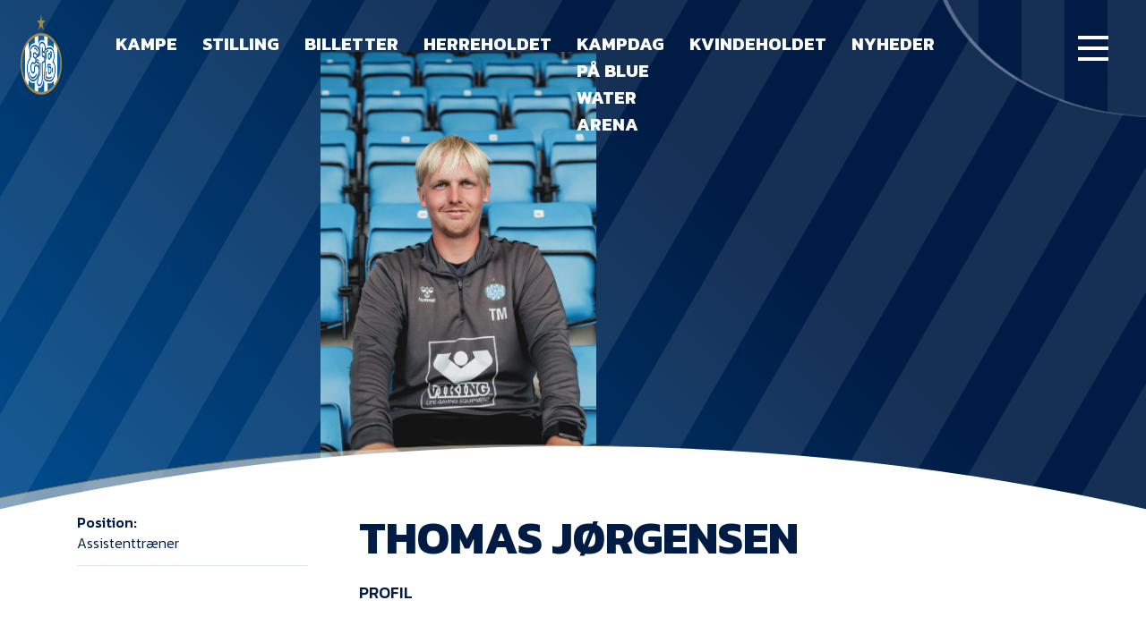

--- FILE ---
content_type: text/html; charset=UTF-8
request_url: https://efb.dk/personnel/tom-willumsen/
body_size: 11327
content:
<!doctype html><html lang="da-DK"><head><meta charset="UTF-8"><meta name="viewport" content="width=device-width, initial-scale=1"><link rel="profile" href="https://gmpg.org/xfn/11"><link rel="preconnect" href="https://fonts.googleapis.com"><link rel="preconnect" href="https://fonts.gstatic.com" crossorigin><link href="https://fonts.googleapis.com/css2?family=Kanit:wght@300;500;700&display=swap" rel="stylesheet"> <script src="https://widgets.si-ab.com/c/37fe68fb0155853d3b0a0b6c22d23585/config.js"></script> <script src="https://widgets.si-ab.com/c/37fe68fb0155853d3b0a0b6c22d23585/themes.js"></script> <script src="https://lb.tjekscores.dk/superliga/bundle.superliga.js?ver=1.0.60"></script> <meta name='robots' content='index, follow, max-image-preview:large, max-snippet:-1, max-video-preview:-1' /><style>img:is([sizes="auto" i], [sizes^="auto," i]) { contain-intrinsic-size: 3000px 1500px }</style> <script data-cfasync="false" data-pagespeed-no-defer>window.dataLayerPYS = window.dataLayerPYS || [];</script> 
 <script data-cfasync="false" data-pagespeed-no-defer>var pys_datalayer_name = "dataLayer";
	window.dataLayer = window.dataLayer || [];</script> 
 <script data-cfasync="false" data-pagespeed-no-defer>var gtm4wp_datalayer_name = "dataLayer";
	var dataLayer = dataLayer || [];

	const gtm4wp_scrollerscript_debugmode         = false;
	const gtm4wp_scrollerscript_callbacktime      = 100;
	const gtm4wp_scrollerscript_readerlocation    = 150;
	const gtm4wp_scrollerscript_contentelementid  = "content";
	const gtm4wp_scrollerscript_scannertime       = 60;</script> <link media="all" href="https://efb.dk/wp-content/cache/autoptimize/css/autoptimize_89c37cd198763c7d7a757bdf8aacfe86.css" rel="stylesheet"><title>Thomas Jørgensen - efb.dk</title><link rel="canonical" href="https://efb.dk/personnel/tom-willumsen/" /><meta property="og:locale" content="da_DK" /><meta property="og:type" content="article" /><meta property="og:title" content="Thomas Jørgensen - efb.dk" /><meta property="og:url" content="https://efb.dk/personnel/tom-willumsen/" /><meta property="og:site_name" content="efb.dk" /><meta property="article:modified_time" content="2025-09-05T08:18:48+00:00" /><meta property="og:image" content="https://efb.dk/wp-content/uploads/2023/06/TMJ-1.jpg" /><meta property="og:image:width" content="1280" /><meta property="og:image:height" content="1920" /><meta property="og:image:type" content="image/jpeg" /><meta name="twitter:card" content="summary_large_image" /><meta name="twitter:label1" content="Estimeret læsetid" /><meta name="twitter:data1" content="1 minut" /> <script type="application/ld+json" class="yoast-schema-graph">{"@context":"https://schema.org","@graph":[{"@type":"WebPage","@id":"https://efb.dk/personnel/tom-willumsen/","url":"https://efb.dk/personnel/tom-willumsen/","name":"Thomas Jørgensen - efb.dk","isPartOf":{"@id":"https://efb.dk/#website"},"primaryImageOfPage":{"@id":"https://efb.dk/personnel/tom-willumsen/#primaryimage"},"image":{"@id":"https://efb.dk/personnel/tom-willumsen/#primaryimage"},"thumbnailUrl":"https://efb.dk/wp-content/uploads/2023/06/TMJ-1.jpg","datePublished":"2023-06-14T08:43:17+00:00","dateModified":"2025-09-05T08:18:48+00:00","breadcrumb":{"@id":"https://efb.dk/personnel/tom-willumsen/#breadcrumb"},"inLanguage":"da-DK","potentialAction":[{"@type":"ReadAction","target":["https://efb.dk/personnel/tom-willumsen/"]}]},{"@type":"ImageObject","inLanguage":"da-DK","@id":"https://efb.dk/personnel/tom-willumsen/#primaryimage","url":"https://efb.dk/wp-content/uploads/2023/06/TMJ-1.jpg","contentUrl":"https://efb.dk/wp-content/uploads/2023/06/TMJ-1.jpg","width":1280,"height":1920},{"@type":"BreadcrumbList","@id":"https://efb.dk/personnel/tom-willumsen/#breadcrumb","itemListElement":[{"@type":"ListItem","position":1,"name":"Hjem","item":"https://efb.dk/"},{"@type":"ListItem","position":2,"name":"Thomas Jørgensen"}]},{"@type":"WebSite","@id":"https://efb.dk/#website","url":"https://efb.dk/","name":"EfB.dk","description":"Esbjerg fB&#039;s officielle hjemmeside","potentialAction":[{"@type":"SearchAction","target":{"@type":"EntryPoint","urlTemplate":"https://efb.dk/?s={search_term_string}"},"query-input":{"@type":"PropertyValueSpecification","valueRequired":true,"valueName":"search_term_string"}}],"inLanguage":"da-DK"}]}</script> <link rel="alternate" type="application/rss+xml" title="efb.dk &raquo; Feed" href="https://efb.dk/feed/" /><link rel="alternate" type="application/rss+xml" title="efb.dk &raquo;-kommentar-feed" href="https://efb.dk/comments/feed/" /><style id='classic-theme-styles-inline-css'>/*! This file is auto-generated */
.wp-block-button__link{color:#fff;background-color:#32373c;border-radius:9999px;box-shadow:none;text-decoration:none;padding:calc(.667em + 2px) calc(1.333em + 2px);font-size:1.125em}.wp-block-file__button{background:#32373c;color:#fff;text-decoration:none}</style><style id='global-styles-inline-css'>:root{--wp--preset--aspect-ratio--square: 1;--wp--preset--aspect-ratio--4-3: 4/3;--wp--preset--aspect-ratio--3-4: 3/4;--wp--preset--aspect-ratio--3-2: 3/2;--wp--preset--aspect-ratio--2-3: 2/3;--wp--preset--aspect-ratio--16-9: 16/9;--wp--preset--aspect-ratio--9-16: 9/16;--wp--preset--color--black: #000000;--wp--preset--color--cyan-bluish-gray: #abb8c3;--wp--preset--color--white: #ffffff;--wp--preset--color--pale-pink: #f78da7;--wp--preset--color--vivid-red: #cf2e2e;--wp--preset--color--luminous-vivid-orange: #ff6900;--wp--preset--color--luminous-vivid-amber: #fcb900;--wp--preset--color--light-green-cyan: #7bdcb5;--wp--preset--color--vivid-green-cyan: #00d084;--wp--preset--color--pale-cyan-blue: #8ed1fc;--wp--preset--color--vivid-cyan-blue: #0693e3;--wp--preset--color--vivid-purple: #9b51e0;--wp--preset--gradient--vivid-cyan-blue-to-vivid-purple: linear-gradient(135deg,rgba(6,147,227,1) 0%,rgb(155,81,224) 100%);--wp--preset--gradient--light-green-cyan-to-vivid-green-cyan: linear-gradient(135deg,rgb(122,220,180) 0%,rgb(0,208,130) 100%);--wp--preset--gradient--luminous-vivid-amber-to-luminous-vivid-orange: linear-gradient(135deg,rgba(252,185,0,1) 0%,rgba(255,105,0,1) 100%);--wp--preset--gradient--luminous-vivid-orange-to-vivid-red: linear-gradient(135deg,rgba(255,105,0,1) 0%,rgb(207,46,46) 100%);--wp--preset--gradient--very-light-gray-to-cyan-bluish-gray: linear-gradient(135deg,rgb(238,238,238) 0%,rgb(169,184,195) 100%);--wp--preset--gradient--cool-to-warm-spectrum: linear-gradient(135deg,rgb(74,234,220) 0%,rgb(151,120,209) 20%,rgb(207,42,186) 40%,rgb(238,44,130) 60%,rgb(251,105,98) 80%,rgb(254,248,76) 100%);--wp--preset--gradient--blush-light-purple: linear-gradient(135deg,rgb(255,206,236) 0%,rgb(152,150,240) 100%);--wp--preset--gradient--blush-bordeaux: linear-gradient(135deg,rgb(254,205,165) 0%,rgb(254,45,45) 50%,rgb(107,0,62) 100%);--wp--preset--gradient--luminous-dusk: linear-gradient(135deg,rgb(255,203,112) 0%,rgb(199,81,192) 50%,rgb(65,88,208) 100%);--wp--preset--gradient--pale-ocean: linear-gradient(135deg,rgb(255,245,203) 0%,rgb(182,227,212) 50%,rgb(51,167,181) 100%);--wp--preset--gradient--electric-grass: linear-gradient(135deg,rgb(202,248,128) 0%,rgb(113,206,126) 100%);--wp--preset--gradient--midnight: linear-gradient(135deg,rgb(2,3,129) 0%,rgb(40,116,252) 100%);--wp--preset--font-size--small: 13px;--wp--preset--font-size--medium: 20px;--wp--preset--font-size--large: 36px;--wp--preset--font-size--x-large: 42px;--wp--preset--spacing--20: 0.44rem;--wp--preset--spacing--30: 0.67rem;--wp--preset--spacing--40: 1rem;--wp--preset--spacing--50: 1.5rem;--wp--preset--spacing--60: 2.25rem;--wp--preset--spacing--70: 3.38rem;--wp--preset--spacing--80: 5.06rem;--wp--preset--shadow--natural: 6px 6px 9px rgba(0, 0, 0, 0.2);--wp--preset--shadow--deep: 12px 12px 50px rgba(0, 0, 0, 0.4);--wp--preset--shadow--sharp: 6px 6px 0px rgba(0, 0, 0, 0.2);--wp--preset--shadow--outlined: 6px 6px 0px -3px rgba(255, 255, 255, 1), 6px 6px rgba(0, 0, 0, 1);--wp--preset--shadow--crisp: 6px 6px 0px rgba(0, 0, 0, 1);}:where(.is-layout-flex){gap: 0.5em;}:where(.is-layout-grid){gap: 0.5em;}body .is-layout-flex{display: flex;}.is-layout-flex{flex-wrap: wrap;align-items: center;}.is-layout-flex > :is(*, div){margin: 0;}body .is-layout-grid{display: grid;}.is-layout-grid > :is(*, div){margin: 0;}:where(.wp-block-columns.is-layout-flex){gap: 2em;}:where(.wp-block-columns.is-layout-grid){gap: 2em;}:where(.wp-block-post-template.is-layout-flex){gap: 1.25em;}:where(.wp-block-post-template.is-layout-grid){gap: 1.25em;}.has-black-color{color: var(--wp--preset--color--black) !important;}.has-cyan-bluish-gray-color{color: var(--wp--preset--color--cyan-bluish-gray) !important;}.has-white-color{color: var(--wp--preset--color--white) !important;}.has-pale-pink-color{color: var(--wp--preset--color--pale-pink) !important;}.has-vivid-red-color{color: var(--wp--preset--color--vivid-red) !important;}.has-luminous-vivid-orange-color{color: var(--wp--preset--color--luminous-vivid-orange) !important;}.has-luminous-vivid-amber-color{color: var(--wp--preset--color--luminous-vivid-amber) !important;}.has-light-green-cyan-color{color: var(--wp--preset--color--light-green-cyan) !important;}.has-vivid-green-cyan-color{color: var(--wp--preset--color--vivid-green-cyan) !important;}.has-pale-cyan-blue-color{color: var(--wp--preset--color--pale-cyan-blue) !important;}.has-vivid-cyan-blue-color{color: var(--wp--preset--color--vivid-cyan-blue) !important;}.has-vivid-purple-color{color: var(--wp--preset--color--vivid-purple) !important;}.has-black-background-color{background-color: var(--wp--preset--color--black) !important;}.has-cyan-bluish-gray-background-color{background-color: var(--wp--preset--color--cyan-bluish-gray) !important;}.has-white-background-color{background-color: var(--wp--preset--color--white) !important;}.has-pale-pink-background-color{background-color: var(--wp--preset--color--pale-pink) !important;}.has-vivid-red-background-color{background-color: var(--wp--preset--color--vivid-red) !important;}.has-luminous-vivid-orange-background-color{background-color: var(--wp--preset--color--luminous-vivid-orange) !important;}.has-luminous-vivid-amber-background-color{background-color: var(--wp--preset--color--luminous-vivid-amber) !important;}.has-light-green-cyan-background-color{background-color: var(--wp--preset--color--light-green-cyan) !important;}.has-vivid-green-cyan-background-color{background-color: var(--wp--preset--color--vivid-green-cyan) !important;}.has-pale-cyan-blue-background-color{background-color: var(--wp--preset--color--pale-cyan-blue) !important;}.has-vivid-cyan-blue-background-color{background-color: var(--wp--preset--color--vivid-cyan-blue) !important;}.has-vivid-purple-background-color{background-color: var(--wp--preset--color--vivid-purple) !important;}.has-black-border-color{border-color: var(--wp--preset--color--black) !important;}.has-cyan-bluish-gray-border-color{border-color: var(--wp--preset--color--cyan-bluish-gray) !important;}.has-white-border-color{border-color: var(--wp--preset--color--white) !important;}.has-pale-pink-border-color{border-color: var(--wp--preset--color--pale-pink) !important;}.has-vivid-red-border-color{border-color: var(--wp--preset--color--vivid-red) !important;}.has-luminous-vivid-orange-border-color{border-color: var(--wp--preset--color--luminous-vivid-orange) !important;}.has-luminous-vivid-amber-border-color{border-color: var(--wp--preset--color--luminous-vivid-amber) !important;}.has-light-green-cyan-border-color{border-color: var(--wp--preset--color--light-green-cyan) !important;}.has-vivid-green-cyan-border-color{border-color: var(--wp--preset--color--vivid-green-cyan) !important;}.has-pale-cyan-blue-border-color{border-color: var(--wp--preset--color--pale-cyan-blue) !important;}.has-vivid-cyan-blue-border-color{border-color: var(--wp--preset--color--vivid-cyan-blue) !important;}.has-vivid-purple-border-color{border-color: var(--wp--preset--color--vivid-purple) !important;}.has-vivid-cyan-blue-to-vivid-purple-gradient-background{background: var(--wp--preset--gradient--vivid-cyan-blue-to-vivid-purple) !important;}.has-light-green-cyan-to-vivid-green-cyan-gradient-background{background: var(--wp--preset--gradient--light-green-cyan-to-vivid-green-cyan) !important;}.has-luminous-vivid-amber-to-luminous-vivid-orange-gradient-background{background: var(--wp--preset--gradient--luminous-vivid-amber-to-luminous-vivid-orange) !important;}.has-luminous-vivid-orange-to-vivid-red-gradient-background{background: var(--wp--preset--gradient--luminous-vivid-orange-to-vivid-red) !important;}.has-very-light-gray-to-cyan-bluish-gray-gradient-background{background: var(--wp--preset--gradient--very-light-gray-to-cyan-bluish-gray) !important;}.has-cool-to-warm-spectrum-gradient-background{background: var(--wp--preset--gradient--cool-to-warm-spectrum) !important;}.has-blush-light-purple-gradient-background{background: var(--wp--preset--gradient--blush-light-purple) !important;}.has-blush-bordeaux-gradient-background{background: var(--wp--preset--gradient--blush-bordeaux) !important;}.has-luminous-dusk-gradient-background{background: var(--wp--preset--gradient--luminous-dusk) !important;}.has-pale-ocean-gradient-background{background: var(--wp--preset--gradient--pale-ocean) !important;}.has-electric-grass-gradient-background{background: var(--wp--preset--gradient--electric-grass) !important;}.has-midnight-gradient-background{background: var(--wp--preset--gradient--midnight) !important;}.has-small-font-size{font-size: var(--wp--preset--font-size--small) !important;}.has-medium-font-size{font-size: var(--wp--preset--font-size--medium) !important;}.has-large-font-size{font-size: var(--wp--preset--font-size--large) !important;}.has-x-large-font-size{font-size: var(--wp--preset--font-size--x-large) !important;}
:where(.wp-block-post-template.is-layout-flex){gap: 1.25em;}:where(.wp-block-post-template.is-layout-grid){gap: 1.25em;}
:where(.wp-block-columns.is-layout-flex){gap: 2em;}:where(.wp-block-columns.is-layout-grid){gap: 2em;}
:root :where(.wp-block-pullquote){font-size: 1.5em;line-height: 1.6;}</style> <script src="https://efb.dk/wp-content/plugins/duracelltomi-google-tag-manager/dist/js/analytics-talk-content-tracking.js?ver=1.22.1" id="gtm4wp-scroll-tracking-js"></script> <link rel="https://api.w.org/" href="https://efb.dk/wp-json/" /><link rel="alternate" title="JSON" type="application/json" href="https://efb.dk/wp-json/wp/v2/personnel/59462" /><link rel="EditURI" type="application/rsd+xml" title="RSD" href="https://efb.dk/xmlrpc.php?rsd" /><meta name="generator" content="WordPress 6.8.3" /><link rel='shortlink' href='https://efb.dk/?p=59462' /><link rel="alternate" title="oEmbed (JSON)" type="application/json+oembed" href="https://efb.dk/wp-json/oembed/1.0/embed?url=https%3A%2F%2Fefb.dk%2Fpersonnel%2Ftom-willumsen%2F" /><link rel="alternate" title="oEmbed (XML)" type="text/xml+oembed" href="https://efb.dk/wp-json/oembed/1.0/embed?url=https%3A%2F%2Fefb.dk%2Fpersonnel%2Ftom-willumsen%2F&#038;format=xml" /><meta name="facebook-domain-verification" content="y9koi5lc64m11foe8rhtpgpj76dd82" />  <script data-cfasync="false" data-pagespeed-no-defer>var dataLayer_content = {"siteID":0,"siteName":"","pagePostType":"personnel","pagePostType2":"single-personnel","pagePostAuthor":"osa"};
	dataLayer.push( dataLayer_content );</script> <script data-cfasync="false" data-pagespeed-no-defer>(function(w,d,s,l,i){w[l]=w[l]||[];w[l].push({'gtm.start':
new Date().getTime(),event:'gtm.js'});var f=d.getElementsByTagName(s)[0],
j=d.createElement(s),dl=l!='dataLayer'?'&l='+l:'';j.async=true;j.src=
'//www.googletagmanager.com/gtm.js?id='+i+dl;f.parentNode.insertBefore(j,f);
})(window,document,'script','dataLayer','GTM-MKRFDMK3');</script> <noscript><style>.lazyload[data-src]{display:none !important;}</style></noscript><style>.lazyload{background-image:none !important;}.lazyload:before{background-image:none !important;}</style><link rel="icon" href="https://efb.dk/wp-content/uploads/2020/11/cropped-EfB-logo_icon-01-150x150.png" sizes="32x32" /><link rel="icon" href="https://efb.dk/wp-content/uploads/2020/11/cropped-EfB-logo_icon-01.png" sizes="192x192" /><link rel="apple-touch-icon" href="https://efb.dk/wp-content/uploads/2020/11/cropped-EfB-logo_icon-01.png" /><meta name="msapplication-TileImage" content="https://efb.dk/wp-content/uploads/2020/11/cropped-EfB-logo_icon-01.png" /></head><body class="wp-singular personnel-template-default single single-personnel postid-59462 wp-theme-efb" data-barba="wrapper"> <svg style="display: none;"> <symbol id="youtube" viewBox="0 0 27 20"> <path d="M14.2671 19.7934C10.5959 20.2818 7.68948 19.7934 4.7831 19.4678C1.87671 19.1421 0.95891 18.1652 0.805942 14.9089C0.652975 11.9782 0.5 8.88474 0.5 5.95407C0.5 2.20933 1.72374 0.906817 5.24199 0.418372C11.0548 -0.395704 16.8675 0.0927216 22.6803 0.906797C24.363 1.06961 25.4337 1.88371 25.7397 3.67467C26.6575 7.58223 26.6575 11.6526 26.1986 15.723C25.8926 18.0024 24.21 19.1421 22.0684 19.4678C19.468 19.9562 16.5616 19.9562 14.2671 19.7934ZM10.5959 15.2346C13.5022 14.4205 15.9497 12.7923 18.2442 10.5129C15.7968 8.55914 13.3493 7.25658 10.2899 5.79125C10.2899 9.21036 9.98399 12.1411 10.5959 15.2346Z" fill="white" /> </symbol> <symbol id="chevron" viewBox="0 0 12 7"> <path d="M0.777489 0.778175L5.77734 5.77803L10.7772 0.778175" stroke="#FBFBFB" /> </symbol> <symbol id="chevron--stroke" viewBox="0 0 12 7"> <path d="M0.777489 0.778175L5.77734 5.77803L10.7772 0.778175" /> </symbol> <symbol id="instagram" viewBox="0 0 40 40"> <path d="M19.8598 30.5982C18.1039 30.5982 16.3479 30.7034 14.6952 30.5982C12.3195 30.388 11.3899 29.5469 10.9767 27.0237C10.4603 24.08 10.2537 21.2414 10.5636 18.2977C10.6669 17.2464 10.7701 16.0899 10.9767 15.0386C11.2866 12.8308 12.2162 11.8846 14.3854 11.359C15.315 11.1487 16.1413 11.0436 17.071 11.1487C19.0335 11.2538 20.996 11.2538 22.9586 11.0435C23.8882 10.9384 24.7145 11.0436 25.6442 11.1487C27.4001 11.359 28.6396 12.3052 28.8462 14.0924C29.466 18.508 29.9824 22.9235 29.1561 27.3391C28.7429 29.4418 27.8133 30.2828 25.7475 30.7034C23.8882 30.8085 21.9257 30.7034 19.8598 30.5982ZM20.273 16.5105C17.8973 16.4053 15.8314 18.1926 15.6249 20.4004C15.4183 23.1338 17.071 24.9211 19.8598 25.1313C22.029 25.2365 24.0948 23.3441 24.3014 20.926C24.508 18.7183 22.6487 16.6156 20.273 16.5105ZM26.6771 14.8283C26.5738 14.1975 26.2639 13.777 25.5409 13.777C24.7146 13.777 24.3014 14.3027 24.3014 15.0386C24.3014 15.7745 24.7146 16.3002 25.5409 16.3002C26.3672 16.195 26.6771 15.6694 26.6771 14.8283Z" fill="#001C44" /> </symbol> <symbol id="twitter" viewBox="0 0 40 40"> <path d="M13.2036 22.6483C12.5875 22.0322 11.9714 21.4161 11.4786 20.8001C10.8625 19.9376 9.63037 19.0751 11.3554 17.9662C11.8482 17.5965 11.4786 16.8572 11.3554 16.3644C10.9857 15.2554 10.8625 14.1465 10.8625 12.4216C12.4643 14.7626 14.066 16.118 16.4071 16.734C17.1464 16.9805 17.8857 16.9804 18.7482 17.1037C20.2267 17.2269 20.8428 16.4876 20.966 15.009C21.3356 11.1894 23.4303 9.95726 26.757 11.9287C27.9892 12.668 28.482 11.559 29.4677 11.4358C29.8374 12.4215 30.4534 13.4072 29.4677 14.5162C28.9749 15.009 29.0981 15.7483 29.0981 16.4876C28.9749 22.2786 25.4017 27.0839 19.8571 28.8089C18.1321 29.425 16.2839 29.7946 14.3125 29.7946C12.7107 29.6714 11.2321 29.425 10 27.8232C11.6018 27.5768 13.45 28.4393 14.5589 26.5911C13.8196 25.4822 11.8482 25.1125 11.725 23.2643C11.9714 22.6483 12.8339 23.2643 13.2036 22.6483Z" fill="#001C44" /> </symbol> <symbol id="yt-watch" viewBox="0 0 43 34"> <path d="M22.7686 33.6487C16.697 34.4791 11.8903 33.6488 7.08359 33.0952C2.27687 32.5416 0.758966 30.8808 0.505981 25.3451C0.252997 20.363 0 15.1041 0 10.1219C0 3.75586 2.02388 1.54159 7.84253 0.711232C17.456 -0.672696 27.0694 0.157627 36.6828 1.54155C39.4657 1.81834 41.2365 3.2023 41.7425 6.24694C43.2604 12.8898 43.2604 19.8094 42.5015 26.7291C41.9955 30.6041 39.2127 32.5416 35.6709 33.0952C31.3701 33.9255 26.5634 33.9255 22.7686 33.6487ZM16.697 25.8987C21.5037 24.5148 25.5515 21.747 29.3462 17.872C25.2985 14.5505 21.2507 12.3362 16.191 9.84512C16.191 15.6576 15.6851 20.6398 16.697 25.8987Z" fill="white" fill-opacity="0.4" /> </symbol> <symbol id="yt-watch0.7" viewBox="0 0 43 34"> <path d="M22.7686 33.6487C16.697 34.4791 11.8903 33.6488 7.08359 33.0952C2.27687 32.5416 0.758966 30.8808 0.505981 25.3451C0.252997 20.363 0 15.1041 0 10.1219C0 3.75586 2.02388 1.54159 7.84253 0.711232C17.456 -0.672696 27.0694 0.157627 36.6828 1.54155C39.4657 1.81834 41.2365 3.2023 41.7425 6.24694C43.2604 12.8898 43.2604 19.8094 42.5015 26.7291C41.9955 30.6041 39.2127 32.5416 35.6709 33.0952C31.3701 33.9255 26.5634 33.9255 22.7686 33.6487ZM16.697 25.8987C21.5037 24.5148 25.5515 21.747 29.3462 17.872C25.2985 14.5505 21.2507 12.3362 16.191 9.84512C16.191 15.6576 15.6851 20.6398 16.697 25.8987Z" fill="white" fill-opacity="0.7" /> </symbol> <symbol id="social-fb" viewBox="0 0 40 40"> <circle cx="20" cy="20" r="20" fill="#001C44" /> <path d="M17.6218 25.278C17.5193 23.9458 17.5193 22.6136 17.4168 21.179C17.4168 20.4616 17.1094 19.9493 16.2896 19.9493C15.7772 19.9493 15.2648 20.0517 15.1624 19.3344C15.0599 18.4121 14.8549 17.3874 15.1624 16.4651C15.1624 16.3626 15.5723 16.1577 15.7772 16.1577C17.3144 16.4651 17.6218 15.6453 17.6218 14.4156C17.6218 11.1364 20.3886 9.3943 23.9752 9.59925C25 9.70172 25 10.5215 25 11.2389C24.8975 11.9562 25.3074 12.981 23.9752 12.981C22.848 12.8785 22.0282 13.2884 22.0282 14.6206C22.0282 15.5428 22.1307 16.2601 23.2579 16.3626C24.8975 16.4651 24.5901 17.5923 24.5901 18.7196C24.6926 19.9493 24.0777 20.3592 22.9505 20.3592C21.8233 20.3592 21.6183 20.974 21.6183 21.9988C21.6183 24.2532 21.6183 26.4052 21.5158 28.6597C21.4134 30.0943 21.1059 30.1968 19.1589 30.0943C17.8267 30.0943 17.6218 29.4795 17.7243 28.3522C17.5193 27.43 17.5193 26.4052 17.6218 25.278Z" fill="white" /> </symbol> <symbol id="social-twitter" viewBox="0 0 40 40" fill="none"> <g clip-path="url(#clip0_1016_4936)"> <circle cx="20" cy="20" r="20" fill="#001C44" /> <path d="M13.2036 22.0648C12.5875 21.4487 11.9714 20.8326 11.4786 20.2166C10.8625 19.3541 9.63037 18.4916 11.3554 17.3827C11.8482 17.013 11.4786 16.2737 11.3554 15.7809C10.9857 14.672 10.8625 13.5631 10.8625 11.8381C12.4643 14.1791 14.066 15.5345 16.4071 16.1505C17.1464 16.397 17.8857 16.3969 18.7482 16.5202C20.2267 16.6434 20.8428 15.9041 20.966 14.4255C21.3356 10.6059 23.4303 9.37377 26.757 11.3452C27.9892 12.0845 28.482 10.9755 29.4677 10.8523C29.8374 11.838 30.4534 12.8237 29.4677 13.9327C28.9749 14.4255 29.0981 15.1648 29.0981 15.9041C28.9749 21.6951 25.4017 26.5004 19.8571 28.2254C18.1321 28.8415 16.2839 29.2111 14.3125 29.2111C12.7107 29.0879 11.2321 28.8415 10 27.2397C11.6018 26.9933 13.45 27.8558 14.5589 26.0076C13.8196 24.8987 11.8482 24.529 11.725 22.6808C11.9714 22.0648 12.8339 22.6808 13.2036 22.0648Z" fill="white" /> </g> <defs> <clipPath id="clip0_1016_4936"> <rect width="40" height="40" fill="white" /> </clipPath> </defs> </symbol> <symbol id="social-ig" viewBox="0 0 40 40" fill="none"> <g clip-path="url(#clip0_1016_4941)"> <circle cx="20" cy="20" r="20" fill="#001C44" /> <path d="M19.8579 29.5982C18.1019 29.5982 16.346 29.7034 14.6933 29.5982C12.3176 29.388 11.3879 28.5469 10.9748 26.0237C10.4583 23.08 10.2517 20.2414 10.5616 17.2977C10.6649 16.2464 10.7682 15.0899 10.9748 14.0386C11.2846 11.8308 12.2143 10.8846 14.3834 10.359C15.313 10.1487 16.1394 10.0436 17.069 10.1487C19.0315 10.2538 20.9941 10.2538 22.9566 10.0435C23.8863 9.93841 24.7126 10.0436 25.6422 10.1487C27.3982 10.359 28.6377 11.3052 28.8443 13.0924C29.464 17.508 29.9805 21.9235 29.1541 26.3391C28.741 28.4418 27.8113 29.2828 25.7455 29.7034C23.8863 29.8085 21.9237 29.7034 19.8579 29.5982ZM20.271 15.5105C17.8953 15.4053 15.8295 17.1926 15.6229 19.4004C15.4163 22.1338 17.069 23.9211 19.8579 24.1313C22.027 24.2365 24.0928 22.3441 24.2994 19.926C24.506 17.7183 22.6468 15.6156 20.271 15.5105ZM26.6751 13.8283C26.5718 13.1975 26.262 12.777 25.5389 12.777C24.7126 12.777 24.2994 13.3027 24.2994 14.0386C24.2994 14.7745 24.7126 15.3002 25.5389 15.3002C26.3653 15.195 26.6751 14.6694 26.6751 13.8283Z" fill="white" /> </g> <defs> <clipPath id="clip0_1016_4941"> <rect width="40" height="40" fill="white" /> </clipPath> </defs> </symbol> <symbol id="social-yt" viewBox="0 0 40 40" fill="none"> <g clip-path="url(#clip0_1016_4946)"> <circle cx="20" cy="20" r="20" fill="#001C44" /> <path d="M20.7855 26.9327C18.0203 27.2888 15.8312 26.9327 13.6421 26.6952C11.453 26.4578 10.7617 25.7455 10.6465 23.3711C10.5312 21.2341 10.416 18.9785 10.416 16.8415C10.416 14.111 11.3377 13.1612 13.9877 12.8051C18.3659 12.2115 22.7441 12.5676 27.1223 13.1612C28.3897 13.2799 29.1962 13.8735 29.4267 15.1794C30.118 18.0287 30.118 20.9967 29.7723 23.9647C29.5419 25.6267 28.2745 26.4578 26.6615 26.6952C24.7028 27.0514 22.5137 27.0514 20.7855 26.9327ZM18.0203 23.6085C20.2094 23.0149 22.0528 21.8277 23.7811 20.1657C21.9376 18.741 20.0942 17.7913 17.7898 16.7228C17.7898 19.2159 17.5594 21.3529 18.0203 23.6085Z" fill="white" /> </g> <defs> <clipPath id="clip0_1016_4946"> <rect width="40" height="40" fill="white" /> </clipPath> </defs> </symbol> <symbol id="timeline-line"> <line stroke-dasharray="10, 5" x1="0" y1="0" x2="450" y2="0" style="stroke: rgb(255, 255, 255);"></line> </symbol> </svg> <noscript><iframe src="https://www.googletagmanager.com/ns.html?id=GTM-MKRFDMK3" height="0" width="0" style="display:none;visibility:hidden" aria-hidden="true"></iframe></noscript><div id="page" class="site"><div class="menuOverlay"></div><header id="masthead" class="site-header"><div class="headerNav"> <a href="https://efb.dk"> <img src="[data-uri]" class="headerNav__logo lazyload" alt="EfB logo" data-src="/wp-content/themes/efb/img/logo.png" decoding="async" data-eio-rwidth="180" data-eio-rheight="180" /><noscript><img src="/wp-content/themes/efb/img/logo.png" class="headerNav__logo" alt="EfB logo" data-eio="l" /></noscript> </a><div class="headerNav__menu"><div class="menu-menu-main-container"><ul id="menu-menu-main" class="menu"><li id="menu-item-142" class="menu-item menu-item-type-post_type menu-item-object-page menu-item-142"><a href="https://efb.dk/kampe/">Kampe</a></li><li id="menu-item-148" class="menu-item menu-item-type-post_type menu-item-object-page menu-item-148"><a href="https://efb.dk/stilling/">Stilling</a></li><li id="menu-item-58614" class="menu-item menu-item-type-post_type menu-item-object-page menu-item-58614"><a href="https://efb.dk/billetter/">Billetter</a></li><li id="menu-item-141" class="menu-item menu-item-type-post_type menu-item-object-page menu-item-141"><a href="https://efb.dk/herreholdet/">Herreholdet</a></li><li id="menu-item-72193" class="menu-item menu-item-type-post_type menu-item-object-page menu-item-72193"><a href="https://efb.dk/kampdag-paa-blue-water-arena/">Kampdag på Blue Water Arena</a></li><li id="menu-item-70825" class="menu-item menu-item-type-post_type menu-item-object-page menu-item-70825"><a href="https://efb.dk/kvindeholdet/">Kvindeholdet</a></li><li id="menu-item-144" class="menu-item menu-item-type-post_type menu-item-object-page menu-item-144"><a href="https://efb.dk/nyheder/">Nyheder</a></li></ul></div></div></div><div class="sidebar"><div class="sidebar__burger" id="burgerMenu"><div class="sidebar__burger__icon"> <svg width="34" height="28" viewBox="0 0 34 28" fill="none" xmlns="http://www.w3.org/2000/svg"> <rect class="line1" width="34" height="4" fill="white" /> <rect class="line2" y="12" width="34" height="4" fill="white" /> <rect class="line3" y="24" width="34" height="4" fill="white" /> </svg></div></div><div class="headerEllipse"><div class="ellipseLine"></div><div class="ellipseLine"></div><div class="ellipseLine"></div><div class="ellipseLine"></div><div class="ellipseLine"></div><div class="ellipseLine"></div><div class="ellipseLine"></div><div class="ellipseLine"></div></div><div class="headerEllipseBorder"></div><nav class="sidebar__menu"><div class="sidebar__menu__inner"><div class="homeMenuLink"> <a href="https://efb.dk">Forside</a></div><div class="mainMenu"><ul id="menu-menu-main-1" class="menu"><li class="menu-item menu-item-type-post_type menu-item-object-page menu-item-142"><a href="https://efb.dk/kampe/">Kampe</a></li><li class="menu-item menu-item-type-post_type menu-item-object-page menu-item-148"><a href="https://efb.dk/stilling/">Stilling</a></li><li class="menu-item menu-item-type-post_type menu-item-object-page menu-item-58614"><a href="https://efb.dk/billetter/">Billetter</a></li><li class="menu-item menu-item-type-post_type menu-item-object-page menu-item-141"><a href="https://efb.dk/herreholdet/">Herreholdet</a></li><li class="menu-item menu-item-type-post_type menu-item-object-page menu-item-72193"><a href="https://efb.dk/kampdag-paa-blue-water-arena/">Kampdag på Blue Water Arena</a></li><li class="menu-item menu-item-type-post_type menu-item-object-page menu-item-70825"><a href="https://efb.dk/kvindeholdet/">Kvindeholdet</a></li><li class="menu-item menu-item-type-post_type menu-item-object-page menu-item-144"><a href="https://efb.dk/nyheder/">Nyheder</a></li></ul></div><div class="secMenu"><ul id="menu-sec-menu" class="menu"><li id="menu-item-58218" class="menu-item menu-item-type-post_type menu-item-object-page menu-item-58218"><a href="https://efb.dk/om-efb/">Om Esbjerg fB</a></li><li id="menu-item-58261" class="menu-item menu-item-type-post_type menu-item-object-page menu-item-has-children menu-item-58261"><a href="https://efb.dk/efb-akademi/">EfB Akademi</a><ul class="sub-menu"><li id="menu-item-58383" class="menu-item menu-item-type-post_type menu-item-object-page menu-item-58383"><a href="https://efb.dk/efb-akademi/u19/">U19</a></li><li id="menu-item-58446" class="menu-item menu-item-type-post_type menu-item-object-page menu-item-58446"><a href="https://efb.dk/efb-akademi/u17/">U17</a></li><li id="menu-item-58445" class="menu-item menu-item-type-post_type menu-item-object-page menu-item-58445"><a href="https://efb.dk/efb-akademi/u15/">U15</a></li><li id="menu-item-63668" class="menu-item menu-item-type-post_type menu-item-object-page menu-item-63668"><a href="https://efb.dk/efb-akademi/u14/">U14</a></li><li id="menu-item-63719" class="menu-item menu-item-type-post_type menu-item-object-page menu-item-63719"><a href="https://efb.dk/efb-akademi/u13/">U13</a></li><li id="menu-item-58518" class="menu-item menu-item-type-post_type menu-item-object-page menu-item-58518"><a href="https://efb.dk/efb-akademi/stab/">Stab</a></li></ul></li><li id="menu-item-62499" class="menu-item menu-item-type-post_type menu-item-object-page menu-item-has-children menu-item-62499"><a href="https://efb.dk/sydvestjysk-fodbold-samarbejde/">Sydvestjysk Fodbold Samarbejde</a><ul class="sub-menu"><li id="menu-item-62512" class="menu-item menu-item-type-post_type menu-item-object-page menu-item-62512"><a href="https://efb.dk/sydvestjysk-fodbold-samarbejde/">Om klubsamarbejdet</a></li><li id="menu-item-62511" class="menu-item menu-item-type-post_type menu-item-object-page menu-item-62511"><a href="https://efb.dk/sydvestjysk-fodbold-samarbejde/rekrutteringsprocedurer/">Rekrutteringsprocedurer</a></li></ul></li><li id="menu-item-58219" class="menu-item menu-item-type-post_type menu-item-object-page menu-item-58219"><a href="https://efb.dk/partnere/">Partnere</a></li><li id="menu-item-58221" class="menu-item menu-item-type-custom menu-item-object-custom menu-item-has-children menu-item-58221"><a href="#">Blue Water Arena</a><ul class="sub-menu"><li id="menu-item-58220" class="menu-item menu-item-type-post_type menu-item-object-page menu-item-58220"><a href="https://efb.dk/blue-water-arena/">Stadion</a></li><li id="menu-item-59479" class="menu-item menu-item-type-post_type menu-item-object-page menu-item-59479"><a href="https://efb.dk/efb-fanshop/">EfB Fanshop</a></li><li id="menu-item-58223" class="menu-item menu-item-type-post_type menu-item-object-page menu-item-58223"><a href="https://efb.dk/efb-cafeen/">EfB Caféen</a></li></ul></li><li id="menu-item-59398" class="menu-item menu-item-type-post_type menu-item-object-page menu-item-59398"><a href="https://efb.dk/aktionaerinformation/">Aktionærinformation</a></li><li id="menu-item-58222" class="menu-item menu-item-type-post_type menu-item-object-page menu-item-58222"><a href="https://efb.dk/kontakt/">Kontakt</a></li><li id="menu-item-69230" class="menu-item menu-item-type-post_type menu-item-object-page menu-item-69230"><a href="https://efb.dk/job-i-efb/">Job i EfB</a></li><li id="menu-item-58785" class="menu-item menu-item-type-post_type menu-item-object-page menu-item-58785"><a href="https://efb.dk/presse/">Presse</a></li></ul></div></div><div class="sidebar__menu__buttons"> <a href="https://billet.efb.dk/" target="_blank" class="button button--white"><span>Køb</span> BILLET</a><a href="https://efb.dk/fan-app/" target="_blank" class="button button--white">Fanshop</a></div></nav></div></header><main id="primary" class="site-main" data-barba="container" data-barba-namespace="default"><div class="bodyLinesMain"><div class="bodyLinesMain__wrap"><div class="bodyLine"></div><div class="bodyLine"></div><div class="bodyLine"></div><div class="bodyLine"></div><div class="bodyLine"></div><div class="bodyLine"></div><div class="bodyLine"></div><div class="bodyLine"></div><div class="bodyLine"></div><div class="bodyLine"></div><div class="bodyLine"></div><div class="bodyLine"></div><div class="bodyLine"></div><div class="bodyLine"></div><div class="bodyLine"></div><div class="bodyLine"></div><div class="bodyLine"></div><div class="bodyLine"></div><div class="bodyLine"></div><div class="bodyLine"></div><div class="bodyLine"></div><div class="bodyLine"></div></div></div><div class="entry-content playerPage"><div class="pageHero pageHero--player pageHero--page"><div class="pageHero__image"> <img width="1280" height="1920" src="[data-uri]" class="attachment-post-thumbnail size-post-thumbnail wp-post-image lazyload" alt="" decoding="async" fetchpriority="high"   data-src="https://efb.dk/wp-content/uploads/2023/06/TMJ-1.jpg" data-srcset="https://efb.dk/wp-content/uploads/2023/06/TMJ-1.jpg 1280w, https://efb.dk/wp-content/uploads/2023/06/TMJ-1-367x550.jpg 367w, https://efb.dk/wp-content/uploads/2023/06/TMJ-1-683x1024.jpg 683w, https://efb.dk/wp-content/uploads/2023/06/TMJ-1-768x1152.jpg 768w, https://efb.dk/wp-content/uploads/2023/06/TMJ-1-1024x1536.jpg 1024w, https://efb.dk/wp-content/uploads/2023/06/TMJ-1-720x1080.jpg 720w" data-sizes="auto" data-eio-rwidth="1280" data-eio-rheight="1920" /><noscript><img width="1280" height="1920" src="https://efb.dk/wp-content/uploads/2023/06/TMJ-1.jpg" class="attachment-post-thumbnail size-post-thumbnail wp-post-image" alt="" decoding="async" fetchpriority="high" srcset="https://efb.dk/wp-content/uploads/2023/06/TMJ-1.jpg 1280w, https://efb.dk/wp-content/uploads/2023/06/TMJ-1-367x550.jpg 367w, https://efb.dk/wp-content/uploads/2023/06/TMJ-1-683x1024.jpg 683w, https://efb.dk/wp-content/uploads/2023/06/TMJ-1-768x1152.jpg 768w, https://efb.dk/wp-content/uploads/2023/06/TMJ-1-1024x1536.jpg 1024w, https://efb.dk/wp-content/uploads/2023/06/TMJ-1-720x1080.jpg 720w" sizes="(max-width: 1280px) 100vw, 1280px" data-eio="l" /></noscript><div class="pageHero__image__number"> <span></span> <span></span></div></div><div class="ellipseWrap ellipseWrap--page"><div class="ellipseHeaderOverlay ellipseHeaderOverlay--white"></div><div class="ellipseHeader ellipseHeader--white"></div></div><div class="pageHero__content"><div class="container"><div class="row"><div class="col-12"><div class="playerContent"><div class="playerContent__side playerList"><div class="playerList__single"> <span class="playerList__single__title">Position:</span> <span>Assistenttræner</span></div><div class="playerList__social"></div></div><div class="playerContent__main"><h1 class="pageHero__content__title">Thomas Jørgensen</h1><div class="playerContent__main__profil"><div class="playerContent__main__title">Profil</div></div></div></div></div></div></div></div></div></div></main><footer id="footer" class="footer"><div class="container"><div class="row"><div class="col-12"><div class="footerPartners"> <a href="https://www.csgruppen.dk/" target="_blank"><img data-src="https://efb.dk/wp-content/uploads/2023/04/CS_G_logo_white-e1606900420480-1024x195-2-min-300x57.png" alt="" class="lazyload" /></a><a href="https://carlsbergdanmark.dk/" target="_blank"><img data-src="https://efb.dk/wp-content/uploads/2023/04/carlsberg-logo_hvid-1024x376-2-min.png" alt="" class="lazyload" /></a><a href="https://www.viking-life.com/" target="_blank"><img data-src="https://efb.dk/wp-content/uploads/2023/04/Viking-NY_white-952x1024-2-min.png" alt="" class="lazyload" /></a><a href="https://granly.dk/" target="_blank"><img data-src="https://efb.dk/wp-content/uploads/2023/04/Granly-Gruppen-u-baggrund-2-min.png" alt="" class="lazyload" /></a><a href="https://www.hummel.dk/" target="_blank"><img data-src="https://efb.dk/wp-content/uploads/2023/04/Hummel-logo-418x146-px-1024x183-2-min.png" alt="" class="lazyload" /></a><a href="https://www.bws.net/da" target="_blank"><img data-src="https://efb.dk/wp-content/uploads/2023/04/z7irWmSSpg-1-2-min.png" alt="" class="lazyload" /></a></div></div></div></div><div class="footerInnerWrap"><div class="footerInnerWrapEllipseMain"><div class="footerInnerWrap__lines"><div class="footerLine"></div><div class="footerLine"></div><div class="footerLine"></div><div class="footerLine"></div><div class="footerLine"></div><div class="footerLine"></div><div class="footerLine"></div><div class="footerLine"></div><div class="footerLine"></div><div class="footerLine"></div><div class="footerLine"></div><div class="footerLine"></div><div class="footerLine"></div><div class="footerLine"></div></div></div><div class="footerInnerWrapEllipse"></div><div class="container"><div class="row"><div class="col-12"><div class="footerInner"><div class="footerLogoAddress"> <img src="[data-uri]" alt="EfB" class="footerInner__logo lazyload" data-src="/wp-content/themes/efb/img/footer-logo.png" decoding="async" data-eio-rwidth="212" data-eio-rheight="212" /><noscript><img src="/wp-content/themes/efb/img/footer-logo.png" alt="EfB" class="footerInner__logo" data-eio="l" /></noscript><div class="footerInner__address"> <address>Gl. Vardevej 82<br /> 6700 Esbjerg</address><div>Telefon: <a href="tel:+45 75 45 33 55" target="_blank" class="underline"><span>+45 75 45 33 55</span></a></div><div>Email: <a href="mailto:efb@efb.dk" target="_blank" class="underline"><span>efb@efb.dk</span></a></div></div></div><div class="footerInner__links"> <a href="https://efb.dk/presse/" target="" class="underline">Presse</a><a href="https://efbeliteas.hr-on.com/" target="_blank" class="underline">Job</a><a href="https://eke.dk/" target="_blank" class="underline">Esbjerg Konference & Event</a><a href="https://efb.dk/privatlivspolitik/" target="" class="underline">Privatlivs- og cookiepolitik</a><a href="http://www.efb.dk" target="" class="underline">CVR-nr.: 15619376</a> <a href="javascript:Didomi.preferences.show()" class="underline">Cookieindstillinger</a></div><div class="footerInner__sub"><div id="mc_embed_signup"><form action="https://efb.us20.list-manage.com/subscribe/post?u=b3f582e10aa55f7308937fd4a&id=5c694f0aa6&f_id=00ac4ee9f0" method="post" id="mc-embedded-subscribe-form" name="mc-embedded-subscribe-form" class="validate footerForm" target="_self"><div id="mc_embed_signup_scroll"><h4>Tilmeld mig Esbjerg fB's nyhedsmail</h4><div class="mc-field-group"><div class="footerForm__field"> <label for="mce-EMAIL">Din email</span></label> <input type="email" value="" name="EMAIL" class="required email" id="mce-EMAIL" required></div><div class="clear footerForm"> <input type="submit" value="Subscribe" name="subscribe" id="mc-embedded-subscribe" class="button"></div></div><div id="mce-responses" class="clear"><div class="response" id="mce-error-response" style="display:none"></div><div class="response" id="mce-success-response" style="display:none"></div></div><div style="position: absolute; left: -5000px;" aria-hidden="true"><input type="text" name="b_b3f582e10aa55f7308937fd4a_5c694f0aa6" tabindex="-1" value=""></div><p class="small-size">Hvis du tilmelder dig nyhedsbrevet, accepterer du samtidig <a href="/privatlivspolitik/">betingelserne</a></p></div></form></div></div></div></div></div></div></div></footer></div> <script type="speculationrules">{"prefetch":[{"source":"document","where":{"and":[{"href_matches":"\/*"},{"not":{"href_matches":["\/wp-*.php","\/wp-admin\/*","\/wp-content\/uploads\/*","\/wp-content\/*","\/wp-content\/plugins\/*","\/wp-content\/themes\/efb\/*","\/*\\?(.+)"]}},{"not":{"selector_matches":"a[rel~=\"nofollow\"]"}},{"not":{"selector_matches":".no-prefetch, .no-prefetch a"}}]},"eagerness":"conservative"}]}</script> <script id="eio-lazy-load-js-before">var eio_lazy_vars = {"exactdn_domain":"","skip_autoscale":0,"threshold":0};</script> <script src="https://efb.dk/wp-content/plugins/ewww-image-optimizer/includes/lazysizes.min.js?ver=791" id="eio-lazy-load-js" async data-wp-strategy="async"></script> <script src="https://efb.dk/wp-content/plugins/duracelltomi-google-tag-manager/dist/js/gtm4wp-contact-form-7-tracker.js?ver=1.22.1" id="gtm4wp-contact-form-7-tracker-js"></script> <script src="https://efb.dk/wp-content/plugins/duracelltomi-google-tag-manager/dist/js/gtm4wp-form-move-tracker.js?ver=1.22.1" id="gtm4wp-form-move-tracker-js"></script> <script id="bundle-js-extra">var frm_js = {"ajax_url":"https:\/\/efb.dk\/wp-admin\/admin-ajax.php","loading":"Henter\u2026","remove":"Fjern","offset":"4","nonce":"6489cf7fd7","id":"ID","no_results":"No results match","file_spam":"That file looks like Spam.","calc_error":"There is an error in the calculation in the field with key","empty_fields":"Please complete the preceding required fields before uploading a file."};</script> <script src="https://efb.dk/wp-content/themes/efb/js/build/bundle.js?ver=1.0.1" id="bundle-js"></script> <script id="efb-js-extra">var admin = {"blogNonce":"edbc581bd1","ajaxurl":"https:\/\/efb.dk\/wp-admin\/admin-ajax.php","matches":["2026-02-03 15:00 &#8211; Esbjerg fB &#8211; FK Zalgiris","2026-01-31 14:00 &#8211; Esbjerg fB &#8211; FC Zimbru Chisinau","2026-02-21 14:00 &#8211; Esbjerg fB &#8211; Vendsyssel FF","2026-03-01 19:00 &#8211; Esbjerg fB &#8211; AC Horsens","2026-03-15 19:00 &#8211; Esbjerg fB &#8211; Hiller\u00f8d Fodbold"]};</script> <script src="https://efb.dk/wp-content/themes/efb/js/build/production.js?ver=1769091032" id="efb-js"></script> </body></html>